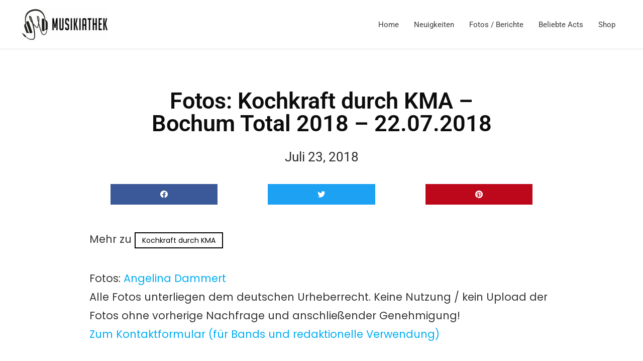

--- FILE ---
content_type: text/html; charset=utf-8
request_url: https://www.google.com/recaptcha/api2/aframe
body_size: 268
content:
<!DOCTYPE HTML><html><head><meta http-equiv="content-type" content="text/html; charset=UTF-8"></head><body><script nonce="AGAkMJUYIStkg97AWdvzOg">/** Anti-fraud and anti-abuse applications only. See google.com/recaptcha */ try{var clients={'sodar':'https://pagead2.googlesyndication.com/pagead/sodar?'};window.addEventListener("message",function(a){try{if(a.source===window.parent){var b=JSON.parse(a.data);var c=clients[b['id']];if(c){var d=document.createElement('img');d.src=c+b['params']+'&rc='+(localStorage.getItem("rc::a")?sessionStorage.getItem("rc::b"):"");window.document.body.appendChild(d);sessionStorage.setItem("rc::e",parseInt(sessionStorage.getItem("rc::e")||0)+1);localStorage.setItem("rc::h",'1769924851518');}}}catch(b){}});window.parent.postMessage("_grecaptcha_ready", "*");}catch(b){}</script></body></html>